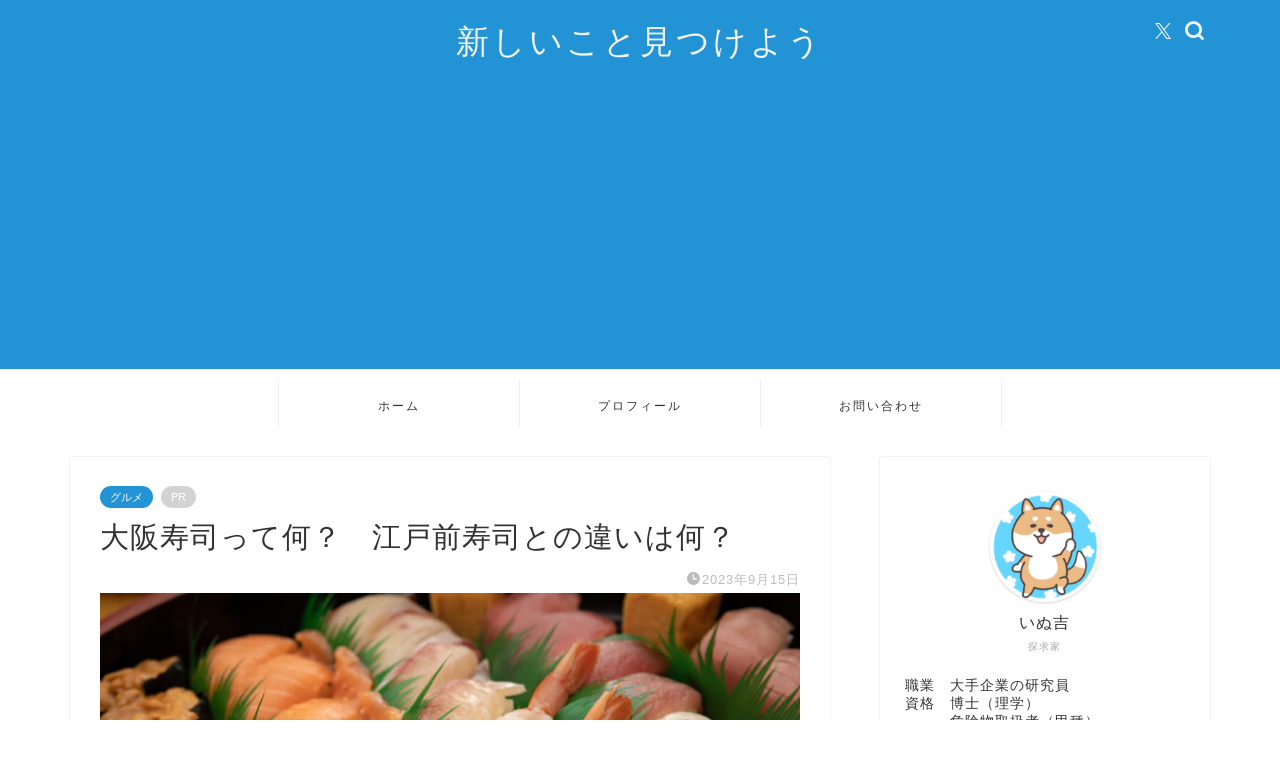

--- FILE ---
content_type: text/html; charset=utf-8
request_url: https://www.google.com/recaptcha/api2/aframe
body_size: 267
content:
<!DOCTYPE HTML><html><head><meta http-equiv="content-type" content="text/html; charset=UTF-8"></head><body><script nonce="aQlGjhTyNkhlL_2Db_824g">/** Anti-fraud and anti-abuse applications only. See google.com/recaptcha */ try{var clients={'sodar':'https://pagead2.googlesyndication.com/pagead/sodar?'};window.addEventListener("message",function(a){try{if(a.source===window.parent){var b=JSON.parse(a.data);var c=clients[b['id']];if(c){var d=document.createElement('img');d.src=c+b['params']+'&rc='+(localStorage.getItem("rc::a")?sessionStorage.getItem("rc::b"):"");window.document.body.appendChild(d);sessionStorage.setItem("rc::e",parseInt(sessionStorage.getItem("rc::e")||0)+1);localStorage.setItem("rc::h",'1769146416553');}}}catch(b){}});window.parent.postMessage("_grecaptcha_ready", "*");}catch(b){}</script></body></html>